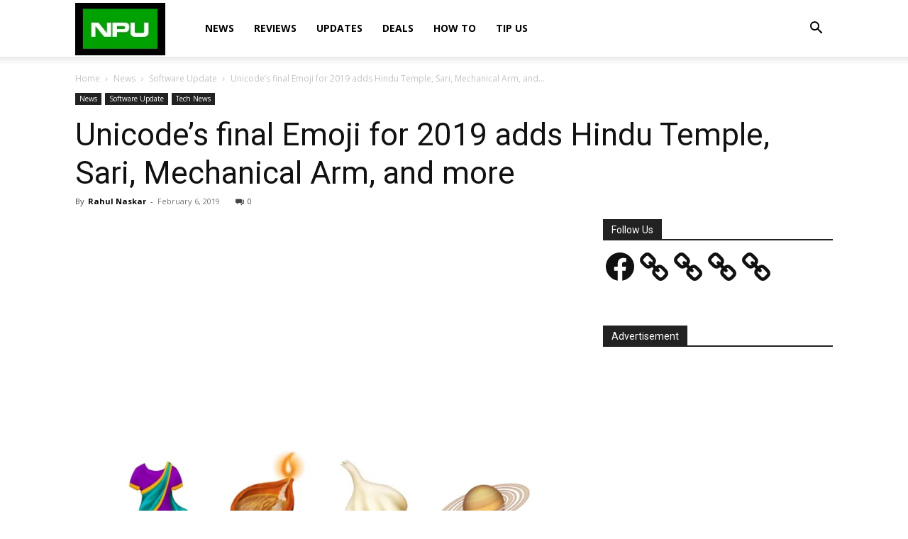

--- FILE ---
content_type: text/html; charset=utf-8
request_url: https://www.google.com/recaptcha/api2/aframe
body_size: 267
content:
<!DOCTYPE HTML><html><head><meta http-equiv="content-type" content="text/html; charset=UTF-8"></head><body><script nonce="HLzyjpG1ScGPM6radMwSYw">/** Anti-fraud and anti-abuse applications only. See google.com/recaptcha */ try{var clients={'sodar':'https://pagead2.googlesyndication.com/pagead/sodar?'};window.addEventListener("message",function(a){try{if(a.source===window.parent){var b=JSON.parse(a.data);var c=clients[b['id']];if(c){var d=document.createElement('img');d.src=c+b['params']+'&rc='+(localStorage.getItem("rc::a")?sessionStorage.getItem("rc::b"):"");window.document.body.appendChild(d);sessionStorage.setItem("rc::e",parseInt(sessionStorage.getItem("rc::e")||0)+1);localStorage.setItem("rc::h",'1769347211334');}}}catch(b){}});window.parent.postMessage("_grecaptcha_ready", "*");}catch(b){}</script></body></html>

--- FILE ---
content_type: application/javascript; charset=utf-8
request_url: https://fundingchoicesmessages.google.com/f/AGSKWxXWwhoqpPKMLlosSH1it0swjX53FxuxtCpSltQMbgEo0qqqRsO-Eqtrf9QrHtptIB_iV4s_qTPCYILP_7BfdXQ83WYdDVwiqkZ1pglnoNtHZFsk4vztCTAvfGQE6oUFbEWrpFRH5GiQZ7SVEEfzDvSJoAlhLSuUDBjJHTbiyByiVAovYV8NeaTFj6yK/_/dfp_delivery.js/bigtopl.swf_text_ads./datomata.widget.js-468x60.
body_size: -1289
content:
window['8d10c0e0-fee3-423f-a9e8-6bcdecff3ba7'] = true;